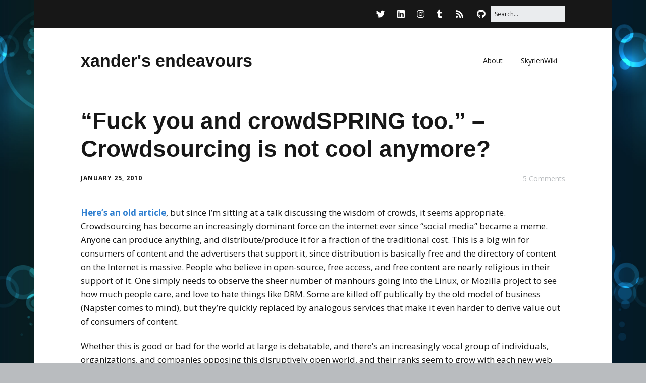

--- FILE ---
content_type: text/html; charset=utf-8
request_url: https://disqus.com/embed/comments/?base=default&f=skyrien&t_i=500%20http%3A%2F%2Fblog.skyrien.com%2F%3Fp%3D500&t_u=https%3A%2F%2Fblog.skyrien.com%2F2010%2F01%2F25%2Ffuck-you-and-crowdspring-too-whos-hatin-on-crowdsourcing-now%2F&t_e=%E2%80%9CFuck%20you%20and%20crowdSPRING%20too.%E2%80%9D%20%E2%80%93%20Crowdsourcing%20is%20not%20cool%20anymore%3F&t_d=%0A%09%09%09%E2%80%9CFuck%20you%20and%20crowdSPRING%20too.%E2%80%9D%20%E2%80%93%20Crowdsourcing%20is%20not%20cool%20anymore%3F%09&t_t=%E2%80%9CFuck%20you%20and%20crowdSPRING%20too.%E2%80%9D%20%E2%80%93%20Crowdsourcing%20is%20not%20cool%20anymore%3F&s_o=default
body_size: 3312
content:
<!DOCTYPE html>

<html lang="en" dir="ltr" class="not-supported type-">

<head>
    <title>Disqus Comments</title>

    
    <meta name="viewport" content="width=device-width, initial-scale=1, maximum-scale=1, user-scalable=no">
    <meta http-equiv="X-UA-Compatible" content="IE=edge"/>

    <style>
        .alert--warning {
            border-radius: 3px;
            padding: 10px 15px;
            margin-bottom: 10px;
            background-color: #FFE070;
            color: #A47703;
        }

        .alert--warning a,
        .alert--warning a:hover,
        .alert--warning strong {
            color: #A47703;
            font-weight: bold;
        }

        .alert--error p,
        .alert--warning p {
            margin-top: 5px;
            margin-bottom: 5px;
        }
        
        </style>
    
    <style>
        
        html, body {
            overflow-y: auto;
            height: 100%;
        }
        

        #error {
            display: none;
        }

        .clearfix:after {
            content: "";
            display: block;
            height: 0;
            clear: both;
            visibility: hidden;
        }

        
    </style>

</head>
<body>
    

    
    <div id="error" class="alert--error">
        <p>We were unable to load Disqus. If you are a moderator please see our <a href="https://docs.disqus.com/help/83/"> troubleshooting guide</a>. </p>
    </div>

    
    <script type="text/json" id="disqus-forumData">{"session":{"canModerate":false,"audienceSyncVerified":false,"canReply":true,"mustVerify":false,"recaptchaPublicKey":"6LfHFZceAAAAAIuuLSZamKv3WEAGGTgqB_E7G7f3","mustVerifyEmail":false},"forum":{"aetBannerConfirmation":null,"founder":"615515","twitterName":"","commentsLinkOne":"1 Comment","guidelines":null,"disableDisqusBrandingOnPolls":false,"commentsLinkZero":"Add a comment","disableDisqusBranding":false,"id":"skyrien","createdAt":"2009-08-07T12:35:29.906666","category":null,"aetBannerEnabled":false,"aetBannerTitle":null,"raw_guidelines":null,"initialCommentCount":null,"votingType":null,"daysUnapproveNewUsers":null,"installCompleted":true,"moderatorBadgeText":"","commentPolicyText":null,"aetEnabled":false,"channel":null,"sort":4,"description":"\u003cp>Stories about my adventures through this journey through life.\u003c/p>","organizationHasBadges":false,"newPolicy":true,"raw_description":"Stories about my adventures through this journey through life.","customFont":null,"language":"en","adsReviewStatus":0,"commentsPlaceholderTextEmpty":null,"daysAlive":0,"forumCategory":null,"linkColor":null,"colorScheme":"auto","pk":"168542","commentsPlaceholderTextPopulated":null,"permissions":{},"commentPolicyLink":null,"aetBannerDescription":null,"favicon":{"permalink":"https://disqus.com/api/forums/favicons/skyrien.jpg","cache":"//a.disquscdn.com/1763052994/images/favicon-default.png"},"name":"Xander's Endeavours","commentsLinkMultiple":"{num} Comments","settings":{"threadRatingsEnabled":false,"adsDRNativeEnabled":false,"behindClickEnabled":false,"disable3rdPartyTrackers":false,"adsVideoEnabled":false,"adsProductVideoEnabled":false,"adsPositionBottomEnabled":false,"ssoRequired":false,"contextualAiPollsEnabled":false,"unapproveLinks":false,"adsPositionRecommendationsEnabled":true,"adsEnabled":false,"adsProductLinksThumbnailsEnabled":false,"hasCustomAvatar":false,"organicDiscoveryEnabled":true,"adsProductDisplayEnabled":false,"adsProductLinksEnabled":false,"audienceSyncEnabled":false,"threadReactionsEnabled":false,"linkAffiliationEnabled":false,"adsPositionAiPollsEnabled":false,"disableSocialShare":false,"adsPositionTopEnabled":false,"adsProductStoriesEnabled":false,"sidebarEnabled":false,"adultContent":false,"allowAnonVotes":false,"gifPickerEnabled":true,"mustVerify":true,"badgesEnabled":false,"mustVerifyEmail":true,"allowAnonPost":true,"unapproveNewUsersEnabled":false,"mediaembedEnabled":true,"aiPollsEnabled":false,"userIdentityDisabled":false,"adsPositionPollEnabled":false,"discoveryLocked":false,"validateAllPosts":false,"adsSettingsLocked":false,"isVIP":false,"adsPositionInthreadEnabled":false},"organizationId":128139,"typeface":"auto","url":"http://blog.skyrien.com/","daysThreadAlive":0,"avatar":{"small":{"permalink":"https://disqus.com/api/forums/avatars/skyrien.jpg?size=32","cache":"//a.disquscdn.com/1763052994/images/noavatar32.png"},"large":{"permalink":"https://disqus.com/api/forums/avatars/skyrien.jpg?size=92","cache":"//a.disquscdn.com/1763052994/images/noavatar92.png"}},"signedUrl":"http://disq.us/?url=http%3A%2F%2Fblog.skyrien.com%2F&key=7cqKZXR5400r8KU6XucLjA"}}</script>

    <div id="postCompatContainer"><div class="comment__wrapper"><div class="comment__name clearfix"><img class="comment__avatar" src="https://c.disquscdn.com/uploads/users/26/7490/avatar92.jpg?1354308841" width="32" height="32" /><strong><a href="">jaiken</a></strong> &bull; 15 years ago
        </div><div class="comment__content"><p>Thanks for your perspective Alexander.</p><p>Cheers,<br>Jason<br><a href="http://disq.us/url?url=http%3A%2F%2F99designs.com%3Ah8YhM5M44HRCcaRwIG7X_OzDYko&amp;cuid=168542" rel="nofollow noopener" target="_blank" title="99designs.com">99designs.com</a></p></div></div><div class="comment__wrapper"><div class="comment__name clearfix"><img class="comment__avatar" src="//a.disquscdn.com/1763052994/images/noavatar92.png" width="32" height="32" /><strong><a href="">joyce</a></strong> &bull; 15 years ago
        </div><div class="comment__content"><p>hey, i didn't know you updated this! it's good to read. =)</p></div></div><div class="comment__wrapper"><div class="comment__name clearfix"><img class="comment__avatar" src="https://c.disquscdn.com/uploads/users/61/5515/avatar92.jpg?1573201504" width="32" height="32" /><strong><a href="">skyrien</a></strong> &bull; 15 years ago
        </div><div class="comment__content"><p>@Jon Seems like a free market issue to me; too many designers, lower average contracts. Still, it seems like most of these are constrained to small businesses and startups. Large corporations still use their traditional vendors for design, and I'll tell you, those prices are staggeringly high...</p><p>I believe the US's IP protection is among the strongest in the world; if you want to look at loose IP, take a look at PRC, or Russia...</p></div></div><div class="comment__wrapper"><div class="comment__name clearfix"><img class="comment__avatar" src="//a.disquscdn.com/1763052994/images/noavatar92.png" width="32" height="32" /><strong><a href="">sleepyshih</a></strong> &bull; 15 years ago
        </div><div class="comment__content"><p>What's potentially even more worrisome about crowdsourcing is the devaluing of intellectual property for the individual designer. Because a lot of students/starting designers are desperate to get contracts, companies can buy dozens of ideas for near-criminal prices. Loose protection of IP has contributed to the inability of the US to establish a strong technological lead in the world today, so I think further diluting the value of design is a step in the wrong direction.</p><p>Then again, IP concerns aren't limited to crowdsourcing -- crowdsourcing just bugs me because it establishes a trend of undervaluing IP.</p></div></div><div class="comment__wrapper"><div class="comment__name clearfix"><img class="comment__avatar" src="https://c.disquscdn.com/uploads/users/11868/avatar92.jpg?1267063409" width="32" height="32" /><strong><a href="">Serena Wu</a></strong> &bull; 15 years ago
        </div><div class="comment__content"><p><a href="http://disq.us/url?url=http%3A%2F%2Fsocialgeekette.com%2F2009%2F11%2F06%2Fexploiting-designers%2F%3A8p3QKsQ5m2Vmheke8t_rWibMZ6g&amp;cuid=168542" rel="nofollow noopener" target="_blank" title="http://socialgeekette.com/2009/11/06/exploiting-designers/">http://socialgeekette.com/2...</a><br>and hey, you already have a comment from 99designs, awesome.</p></div></div></div>


    <div id="fixed-content"></div>

    
        <script type="text/javascript">
          var embedv2assets = window.document.createElement('script');
          embedv2assets.src = 'https://c.disquscdn.com/embedv2/latest/embedv2.js';
          embedv2assets.async = true;

          window.document.body.appendChild(embedv2assets);
        </script>
    



    
</body>
</html>


--- FILE ---
content_type: application/javascript; charset=UTF-8
request_url: https://skyrien.disqus.com/count-data.js?1=500%20http%3A%2F%2Fblog.skyrien.com%2F%3Fp%3D500
body_size: 273
content:
var DISQUSWIDGETS;

if (typeof DISQUSWIDGETS != 'undefined') {
    DISQUSWIDGETS.displayCount({"text":{"and":"and","comments":{"zero":"Add a comment","multiple":"{num} Comments","one":"1 Comment"}},"counts":[{"id":"500 http:\/\/blog.skyrien.com\/?p=500","comments":5}]});
}